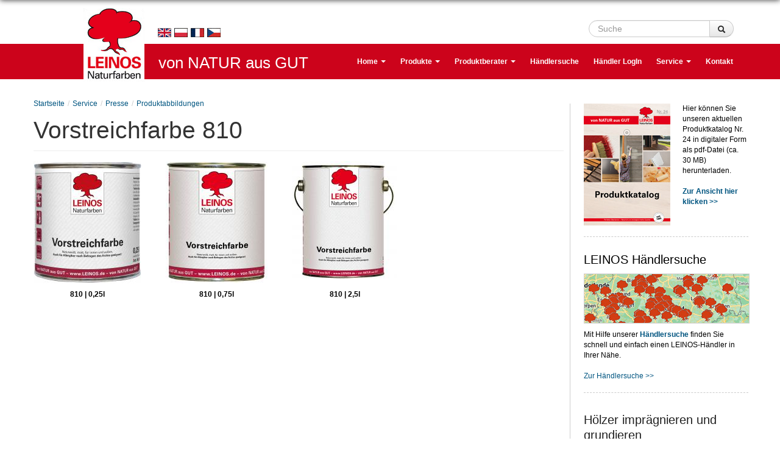

--- FILE ---
content_type: text/html; charset=utf-8
request_url: https://www.leinos.de/de/produktabbildungen/vorstreichfarbe-810
body_size: 11200
content:
<!DOCTYPE html>
<html lang="de">
<head>
  <meta charset="utf-8">
  <meta http-equiv="Content-Type" content="text/html; charset=utf-8" />
<link rel="shortcut icon" href="https://www.leinos.de/sites/all/themes/leinos/favicon.ico" type="image/vnd.microsoft.icon" />
<meta name="robots" content="follow, index" />
<link rel="canonical" href="https://www.leinos.de/de/produktabbildungen/vorstreichfarbe-810" />
<link rel="shortlink" href="https://www.leinos.de/node/293" />
<meta http-equiv="content-language" content="de" />
<meta name="revisit-after" content="1 week" />
<meta itemprop="name" content="Vorstreichfarbe 810" />
<meta name="dcterms.title" content="Vorstreichfarbe 810" />
<meta name="dcterms.creator" content="Umac" />
<meta name="dcterms.date" content="2016-04-12T14:52+02:00" />
<meta name="dcterms.type" content="Text" />
<meta name="dcterms.format" content="text/html" />
<meta name="dcterms.identifier" content="https://www.leinos.de/de/produktabbildungen/vorstreichfarbe-810" />
<meta name="dcterms.language" content="de" />
  <title>Vorstreichfarbe 810 | LEINOS Naturfarben - Öle und Farben - von NATUR aus GUT</title>
  <link type="text/css" rel="stylesheet" href="https://www.leinos.de/sites/default/files/css/css_lQaZfjVpwP_oGNqdtWCSpJT1EMqXdMiU84ekLLxQnc4.css" media="all" />
<link type="text/css" rel="stylesheet" href="https://www.leinos.de/sites/default/files/css/css_y5V-74fl2u3TPnO7Vzl0srF2_LEAmcANj4_-6qPJyxk.css" media="all" />
<link type="text/css" rel="stylesheet" href="https://www.leinos.de/sites/default/files/css/css_faCIc8KKk_akK-sXWnBaf7xEmWL4fVbSHaPWg34Mvi4.css" media="all" />
<link type="text/css" rel="stylesheet" href="https://www.leinos.de/sites/default/files/css/css_M1qkdfh7Jfi0_pzrRcA50B4LTVq1HLPAchTYuBYIUVY.css" media="all" />
<link type="text/css" rel="stylesheet" href="https://www.leinos.de/sites/default/files/css/css_sktyBxhyoJKWi0gFdLrYqGOsjWB3TbS34o_rWoyeMZk.css" media="all" />
<link type="text/css" rel="stylesheet" href="https://www.leinos.de/sites/default/files/css/css_2ZjZH5Ogvl0JvoZ0JYZzWLx62zIp8Lm0tHa1djNRNZc.css" media="all" />
  <script src="https://www.leinos.de/sites/default/files/js/js_s6iheirHE32lLIdoQ1MDxsTYrnMQ1or8iuq69muCi5g.js"></script>
<script src="https://www.leinos.de/sites/default/files/js/js_9zIIFQiCD8pZrA151Tot9ewRJQxqRzBMZQIabkgsEbk.js"></script>
<script src="https://www.leinos.de/sites/default/files/js/js_QCnWvuXbZ6ml7haNM0GqXW7cGcc6Va-1PqwhLjndW7I.js"></script>
<script src="https://www.leinos.de/sites/default/files/js/js_NigV2RsxIRM9VJXhvNoiUvRR7JvPvvxaRjiw-dhg-b0.js"></script>
<script>var _paq = _paq || [];(function(){var u=(("https:" == document.location.protocol) ? "https://leinos.de/matomo/" : "http://leinos.de/matomo/");_paq.push(["setSiteId", "1"]);_paq.push(["setTrackerUrl", u+"matomo.php"]);_paq.push(["setDoNotTrack", 1]);_paq.push(["disableCookies"]);_paq.push(["trackPageView"]);_paq.push(["setIgnoreClasses", ["no-tracking","colorbox"]]);_paq.push(["enableLinkTracking"]);var d=document,g=d.createElement("script"),s=d.getElementsByTagName("script")[0];g.type="text/javascript";g.defer=true;g.async=true;g.src=u+"matomo.js";s.parentNode.insertBefore(g,s);})();</script>
<script src="https://www.leinos.de/sites/default/files/js/js_Ns19WlTiokH9Pa0pq2Pqbj3CuQ2bDidTUGc-8Xh0xik.js"></script>
<script>jQuery.extend(Drupal.settings, {"basePath":"\/","pathPrefix":"","setHasJsCookie":0,"ajaxPageState":{"theme":"leinos","theme_token":"YxfqKS7e-ZyfzKXYcxC9GlbES_rlEgKL65XGN6N0KiM","js":{"sites\/all\/modules\/jquery_update\/replace\/jquery\/1.12\/jquery.min.js":1,"misc\/jquery-extend-3.4.0.js":1,"misc\/jquery-html-prefilter-3.5.0-backport.js":1,"misc\/jquery.once.js":1,"misc\/drupal.js":1,"sites\/all\/modules\/forcejs\/forcejs.js":1,"sites\/all\/modules\/jquery_update\/js\/jquery_browser.js":1,"sites\/all\/modules\/jquery_update\/replace\/ui\/ui\/minified\/jquery.ui.core.min.js":1,"sites\/all\/modules\/jquery_update\/replace\/ui\/ui\/minified\/jquery.ui.widget.min.js":1,"sites\/all\/modules\/jquery_update\/replace\/ui\/ui\/minified\/jquery.ui.position.min.js":1,"misc\/ui\/jquery.ui.position-1.13.0-backport.js":1,"sites\/all\/modules\/jquery_update\/replace\/ui\/ui\/minified\/jquery.ui.menu.min.js":1,"sites\/all\/modules\/jquery_update\/replace\/ui\/ui\/minified\/jquery.ui.autocomplete.min.js":1,"sites\/all\/modules\/admin_menu\/admin_devel\/admin_devel.js":1,"sites\/all\/modules\/de_stemmer\/stemmer_api\/includes\/stemmer_api_phrase.js":1,"public:\/\/languages\/de_SoxCeZZqjjiC96QV6ATF2AuPIRTSyabYv11g-6ca2Gk.js":1,"sites\/all\/libraries\/colorbox\/jquery.colorbox-min.js":1,"sites\/all\/libraries\/DOMPurify\/dist\/purify.min.js":1,"sites\/all\/modules\/colorbox\/js\/colorbox.js":1,"sites\/all\/modules\/colorbox\/styles\/stockholmsyndrome\/colorbox_style.js":1,"sites\/all\/modules\/iframe\/iframe.js":1,"sites\/all\/modules\/image_caption\/image_caption.min.js":1,"sites\/all\/modules\/custom_search\/js\/custom_search.js":1,"sites\/all\/modules\/search_autocomplete\/js\/jquery.autocomplete.js":1,"sites\/all\/modules\/matomo\/matomo.js":1,"0":1,"sites\/all\/themes\/leinos\/js\/bootstrap.min.js":1,"sites\/all\/themes\/leinos\/bootstrap\/js\/bootstrap-affix.js":1,"sites\/all\/themes\/leinos\/bootstrap\/js\/bootstrap-alert.js":1,"sites\/all\/themes\/leinos\/bootstrap\/js\/bootstrap-button.js":1,"sites\/all\/themes\/leinos\/bootstrap\/js\/bootstrap-carousel.js":1,"sites\/all\/themes\/leinos\/bootstrap\/js\/bootstrap-collapse.js":1,"sites\/all\/themes\/leinos\/bootstrap\/js\/bootstrap-dropdown.js":1,"sites\/all\/themes\/leinos\/bootstrap\/js\/bootstrap-modal.js":1,"sites\/all\/themes\/leinos\/bootstrap\/js\/bootstrap-tooltip.js":1,"sites\/all\/themes\/leinos\/bootstrap\/js\/bootstrap-popover.js":1,"sites\/all\/themes\/leinos\/bootstrap\/js\/bootstrap-scrollspy.js":1,"sites\/all\/themes\/leinos\/bootstrap\/js\/bootstrap-transition.js":1,"sites\/all\/themes\/leinos\/bootstrap\/js\/bootstrap-typeahead.js":1,"sites\/all\/themes\/leinos\/js\/leinos.js":1},"css":{"modules\/system\/system.base.css":1,"misc\/ui\/jquery.ui.core.css":1,"misc\/ui\/jquery.ui.theme.css":1,"misc\/ui\/jquery.ui.menu.css":1,"misc\/ui\/jquery.ui.autocomplete.css":1,"sites\/all\/modules\/simplenews\/simplenews.css":1,"modules\/field\/theme\/field.css":1,"sites\/all\/modules\/views\/css\/views.css":1,"sites\/all\/modules\/ckeditor\/css\/ckeditor.css":1,"sites\/all\/modules\/colorbox\/styles\/stockholmsyndrome\/colorbox_style.css":1,"sites\/all\/modules\/ctools\/css\/ctools.css":1,"sites\/all\/modules\/search_autocomplete\/css\/themes\/user-blue.css":1,"sites\/all\/modules\/search_autocomplete\/css\/themes\/basic-green.css":1,"sites\/all\/themes\/leinos\/css\/de-produktabbildungen.css":1,"sites\/all\/themes\/leinos\/less\/style.less":1,"sites\/all\/themes\/leinos\/color\/color.css":1,"sites\/all\/themes\/leinos\/css\/style.css":1,"sites\/default\/files\/fontyourface\/fontsquirrel\/Bitstream-Vera-Sans-fontfacekit\/stylesheet.css":1,"sites\/default\/files\/fontyourface\/fontsquirrel\/Droid-Sans-fontfacekit\/stylesheet.css":1}},"colorbox":{"opacity":"0.85","current":"{current} of {total}","previous":"\u00ab Prev","next":"Next \u00bb","close":"Schlie\u00dfen","maxWidth":"98%","maxHeight":"98%","fixed":true,"mobiledetect":true,"mobiledevicewidth":"480px","file_public_path":"\/sites\/default\/files","specificPagesDefaultValue":"admin*\nimagebrowser*\nimg_assist*\nimce*\nnode\/add\/*\nnode\/*\/edit\nprint\/*\nprintpdf\/*\nsystem\/ajax\nsystem\/ajax\/*"},"custom_search":{"form_target":"_self","solr":0},"search_autocomplete":{"form1":{"selector":"#search-form[action=\u0022\/search\/node\u0022] #edit-keys","minChars":"3","max_sug":"10","type":"internal","datas":"https:\/\/www.leinos.de\/search_autocomplete\/autocomplete\/1\/","fid":"1","theme":"basic-green","auto_submit":"1","auto_redirect":"1"},"form2":{"selector":"#search-form[action=\u0022\/search\/user\u0022] #edit-keys","minChars":"3","max_sug":"10","type":"internal","datas":"https:\/\/www.leinos.de\/search_autocomplete\/autocomplete\/2\/","fid":"2","theme":"user-blue","auto_submit":"1","auto_redirect":"1"},"form3":{"selector":"#edit-search-block-form--2","minChars":"3","max_sug":"10","type":"internal","datas":"https:\/\/www.leinos.de\/search_autocomplete\/autocomplete\/3\/","fid":"3","theme":"basic-green","auto_submit":"1","auto_redirect":"1"},"form4":{"selector":"input#edit-captcha-form-id-overview-captcha-new-captcha-point-form-id.form-text","minChars":"3","max_sug":"10","type":"internal","datas":"https:\/\/www.leinos.de\/","fid":"4","theme":"basic-green","auto_submit":"1","auto_redirect":"1"}},"matomo":{"trackMailto":1,"trackColorbox":1}});</script>
  <!--[if lt IE 9]><script src="//html5shiv.googlecode.com/svn/trunk/html5.js"></script><![endif]-->
  <!--[if lt IE 10]><link rel="stylesheet" href="/sites/all/themes/leinos/css/ie.css" /><![endif]-->
      <meta name="viewport" content="width=device-width, initial-scale=1, maximum-scale=1.0, minimum-scale=1, user-scalable=no" />
	  <!-- iOS Icons -->
        <link rel="apple-touch-icon-precomposed" sizes="152x152" href="/apple-touch-icon-152x152-precomposed.png">
	      <link rel="apple-touch-icon-precomposed" sizes="144x144" href="/apple-touch-icon-144x144-precomposed.png">
	      <link rel="apple-touch-icon-precomposed" sizes="120x120" href="/apple-touch-icon-120x120-precomposed.png">
	      <link rel="apple-touch-icon-precomposed" sizes="76x76" href="/apple-touch-icon-76x76-precomposed.png">
		</head>
<body class="html not-front not-logged-in one-sidebar sidebar-second page-node page-node- page-node-293 node-type-produktabbildung domain-www-leinos-de" >
<div id="bodyAfter"></div>
<section id="block-search-form" class="block block-search clearfix">
	<form name="searchform" class="form-search content-search" accept-charset="UTF-8" action="javascript:searchIt()">
		<div class="container-inline">
			<h2 class="element-invisible">Suchformular</h2>
			<div class="input-append">
				<input name="editsearch" class="search-query span2 form-text" type="text" maxlength="128" size="15" value="" placeholder="Suche" title="Geben Sie die Begriffe ein, nach denen Sie suchen.">
					<button class="btn searchBtn" type="submit">
						<i class="icon-search"></i><span class="element-invisible">Suche</span>
					</button>
			</div>
		</div>
	</form>
</section>
<div id="langSwitch">
	<div id="flagGB" class="langFlag">
		<a href="https://en.leinos.net" target="_blank"><img src="/sites/default/files/leinos-flag-gb.jpg" width="22" height="15"></a>
	</div>
	<div id="flagPL" class="langFlag">
		<a href="https://leinos.pl" target="_blank"><img src="/sites/default/files/leinos-flag-pl.jpg" width="22" height="15"></a>
	</div>
	<div id="flagFR" class="langFlag">
		<a href="https://leinos.fr" target="_blank"><img src="/sites/default/files/leinos-flag-fr.jpg" width="22" height="15"></a>
	</div>
	<div id="flagCZ" class="langFlag">
		<a href="https://cz.leinos.net" target="_blank"><img src="/sites/default/files/leinos-flag-cz.jpg" width="22" height="15"></a>
	</div>
</div>
    <header id="navbar" role="banner" class="navbar navbar-static-top"><div class="navbar-inner"><div class="container"> <a class="btn btn-navbar" data-toggle="collapse" data-target=".nav-collapse"> <span class="icon-bar"></span> <span class="icon-bar"></span> <span class="icon-bar"></span> </a> <a class="logo pull-left" href="/" title="Startseite"> <img src="https://www.leinos.de/sites/default/files/logo_0.png" alt="Startseite" /> </a><div class="nav-collapse collapse"> <nav role="navigation"><ul class="menu nav"><li class="first expanded dropdown"><a href="/" class="dropdown-toggle" data-toggle="dropdown" data-target="#">Home <span class="caret"></span></a><ul class="dropdown-menu"><li class="first expanded dropdown-submenu"><a href="/de/news" title="Aktuelles aus dem Hause LEINOS" class="dropdown-toggle" data-toggle="dropdown" data-target="#">News</a><ul class="dropdown-menu"><li class="first leaf"><a href="/de/news/neu-im-sortiment-decklack">Neu im Sortiment: Decklack</a></li><li class="leaf"><a href="/de/news/anthrazitgrau">Anthrazitgrau</a></li><li class="leaf"><a href="/de/news/unsere-topseller-im-wandfarbenbereich">Unsere Topseller im Wandfarbenbereich!</a></li><li class="leaf"><a href="/de/news/wenn-der-wurm-drin-ist" title="Wenn der Wurm drin ist ...">Holzwurmfrei</a></li><li class="leaf"><a href="/de/news/intelligentes-wohnen-faengt-an-der-wand-an" title="... fängt an der Wand an">Intelligentes Wohnen</a></li><li class="leaf"><a href="/de/news/gartenmoebel-aus-holz-auf-natuerliche-weise-auf-vordermann-bringen" title="...aus Holz auf natürliche Weise auf Vordermann bringen">Gartenmöbel</a></li><li class="leaf"><a href="/de/news/geoelte-holzfussboeden-schuetzen-ja-natuerlich" title="Zur Pflege von Holzfußböden">Geölte Holzfußböden schützen</a></li><li class="leaf"><a href="/de/news/holzmoebel-mit-naturprodukten-pflegen-und-aufbereiten" title="...und pflegen">Möbel aufbereiten</a></li><li class="last leaf"><a href="/de/news/auf-die-natuerliche-tour-bester-wetterschutz-auf-oel-oder-wasserbasis" title="Schützen Sie Holz im Außenbereich auf die natürliche Tour">Wetterschutzfarbe</a></li></ul></li><li class="last leaf"><a href="/de/wir-ueber-uns" title="LEINOS - Wir über uns">Wir über uns: Unsere Philosopie</a></li></ul></li><li class="expanded dropdown"><a href="/de/produkte/unsere-produkte" title="Unsere Produkte" class="dropdown-toggle" data-toggle="dropdown" data-target="#">Produkte <span class="caret"></span></a><ul class="dropdown-menu"><li class="first expanded dropdown-submenu"><a href="/de/produkte/leinos-floorboy-verleihstation" class="dropdown-toggle" data-toggle="dropdown" data-target="#">LEINOS Floorboy</a><ul class="dropdown-menu"><li class="first leaf"><a href="/de/produkte/leinos-floorboy-verleihstation/leinos-floorboy-verleihservice">Verleihservice</a></li><li class="leaf"><a href="/de/haendler/haendlersuche-floorboy-verleihstation">Händlersuche</a></li><li class="last leaf"><a href="/de/produkte/leinos-floorboy-verleihstation/leinos-floorboy-verleihanfrage">Verleihanfrage</a></li></ul></li><li class="expanded dropdown-submenu"><a href="/de/produkte/hoelzer-impraegnieren-und-grundieren" title="Imprägnierungen und Grundierungen für Holz" class="dropdown-toggle" data-toggle="dropdown" data-target="#">Grundierungen</a><ul class="dropdown-menu"><li class="first leaf"><a href="/de/produkte/impraegnierungen-und-grundierungen/zaunlasur-110" title="Bräunliche Lasur für außen">Zaunlasur 110</a></li><li class="leaf"><a href="/de/produkte/impraegnierungen-und-grundierungen/holzwurmfrei-130" title="Auch zur Verfestigung von Holz">Holzwurmfrei 130</a></li><li class="leaf"><a href="/de/produkte/impraegnierungen-und-grundierungen/holzgrund-150" title="Holzgrundierung für außen">Holzgrund 150</a></li><li class="leaf"><a href="/de/produkte/impraegnierungen-und-grundierungen/grundieroel-220" title="Zum Grundieren von Holz innen oder außen">Grundieröl 220</a></li><li class="last leaf"><a href="/de/produkte/impraegnierungen-und-grundierungen/leinoel-firnis-230" title="Offenporige Grundierung für stark saugende Hölzer">Leinöl-Firnis 230</a></li></ul></li><li class="expanded dropdown-submenu"><a href="/de/produkte/vintage" class="dropdown-toggle" data-toggle="dropdown" data-target="#">Vintage</a><ul class="dropdown-menu"><li class="first leaf"><a href="/de/produkte/vintage/vintage-wood-ground-331">Vintage Wood Ground 331</a></li><li class="leaf"><a href="/de/produkte/vintage/vintage-wall-ground-631">Vintage Wall Ground 631</a></li><li class="leaf"><a href="/de/produkte/vintage/vintage-finish-635">Vintage Finish 635</a></li><li class="collapsed"><a href="/de/produkte/vintage/vintage-wood-set-336">Vintage Wood Set 336</a></li><li class="collapsed"><a href="/de/produkte/vintage/vintage-wall-set-636">Vintage Wall Set 636</a></li><li class="last leaf"><a href="/de/produkte/vintage/moebelkreidefarbe-637" title="Deckende Kreidefarbe, innen">Möbelkreidefarbe 637</a></li></ul></li><li class="expanded dropdown-submenu"><a href="/de/produkte/farbige-holzlasuren-fuer-innen-oder-aussen" title="Holzlasuren für innen und außen" class="dropdown-toggle" data-toggle="dropdown" data-target="#">Holzlasuren</a><ul class="dropdown-menu"><li class="first leaf"><a href="/de/produkte/lasuren/holzlasur-fuer-aussen-260" title="Holzlasur für außen">Holzlasur für außen 260</a></li><li class="leaf"><a href="/de/produkte/lasuren/holzlasur-fuer-innen-261" title="Holzlasur für innen">Holzlasur für innen 261</a></li><li class="leaf"><a href="/de/produkte/lasuren/holzlasur-mix-fuer-aussen-262" title="Holzlasur-Mix für außen">Holzlasur-Mix für außen 262</a></li><li class="leaf"><a href="/de/produkte/lasuren/holzlasur-mix-fuer-innen-263" title="Holzlasur-Mix für innen">Holzlasur-Mix für innen 263</a></li><li class="leaf"><a href="/de/produkte/lasuren/wachslasur-600" title="Wachslasur auf Wasserbasis für innen">Wachslasur 600</a></li><li class="leaf"><a href="/de/produkte/lasuren/fassadenlasur-264">Fassadenlasur 264</a></li><li class="last leaf"><a href="/de/produkte/lasuren/holzlasur-waessrig-266">Holzlasur wässrig 266</a></li></ul></li><li class="expanded dropdown-submenu"><a href="/de/produkte/wachse-und-oele-fuer-innen-und-aussen" title="Öle und Wachse für innen und außen" class="dropdown-toggle" data-toggle="dropdown" data-target="#">Öle und Wachse</a><ul class="dropdown-menu"><li class="first expanded dropdown-submenu"><a href="/de/produkte/oele-und-wachse-fuer-den-innenbereich" title="Öle für den Innenbreich" class="dropdown-toggle" data-toggle="dropdown" data-target="#">Für innen</a><ul class="dropdown-menu"><li class="first leaf"><a href="/de/produkte/oele-und-wachse/innen/hartoel-240" title="Als Grundierung oder Finish für innen">Hartöl 240</a></li><li class="leaf"><a href="/de/produkte/oele-und-wachse/innen/hartoel-hell-241" title="Vergilbungsarme Grundierung oder Endbeschichtung innen">Hartöl Hell 241</a></li><li class="leaf"><a href="/de/produkte/oele-und-wachse/innen/hartoel-spezial-245" title="Wachshaltige Endbeschichtung für innen">Hartöl Spezial 245</a></li><li class="leaf"><a href="/de/produkte/oele-und-wachse/innen/hartoel-moebelindustrie-246" title="für innen, Tauchöl">Hartöl Möbelindustrie 246</a></li><li class="leaf"><a href="/de/produkte/oele-und-wachse/stein-und-betonoel-254">Stein- und Betonöl 254</a></li><li class="leaf"><a href="/de/produkte/oele-und-wachse/innen/hartoel-universal-259" title="Universelle Grundierung und Endbeschichtung">Hartöl Universal 259</a></li><li class="leaf"><a href="/de/produkte/oele-und-wachse/innen/arbeitsplattenoel-280" title="Arbeitsplattenöl für innen">Arbeitsplattenöl 280</a></li><li class="leaf"><a href="/de/produkte/oele-und-wachse/innen/arbeitsplattenoel-lebensmittelecht-280">Arbeitsplattenöl 280 (lebensmittelecht)</a></li><li class="leaf"><a href="/de/produkte/oele-und-wachse/innen/hartwachsoel-290" title="Hartwachsöl für innen">Hartwachsöl 290</a></li><li class="last leaf"><a href="/de/produkte/oele-und-wachse/innen/fluessigwachs-mit-integrierter-grundierung-342" title="Flüssigwachs mit integrierter Grundierung für innen">Flüssigwachs mit integrierter Grundierung 342</a></li></ul></li><li class="expanded dropdown-submenu"><a href="/de/produkte/oele-und-wachse-loesemittelfrei-fuer-den-innenbereich" title="Lösemittelfreie Öle für innen" class="dropdown-toggle" data-toggle="dropdown" data-target="#">Lösemittelfrei für innen</a><ul class="dropdown-menu"><li class="first leaf"><a href="/de/produkte/oele-und-wachse/loesemittelfrei-fuer-innen/hartoel-lf-248" title="für innen, lösemittelfrei">Hartöl LF 248</a></li><li class="leaf"><a href="/de/produkte/oele-und-wachse/loesemittelfrei-fuer-innen/rapidoel-lf-249" title="für innen, lösemittelfrei">Rapidöl LF 249</a></li><li class="leaf"><a href="/de/produkte/oele-und-wachse/loesemittelfrei-fuer-innen/parkettoel-lf-253" title="für innen, lösemittelfrei">Parkettöl LF 253</a></li><li class="leaf"><a href="/de/produkte/oele-und-wachse/loesemittelfrei-fuer-innen/arbeitsplattenoel-lf-283" title="Arbeitsplattenöl LF für innen">Arbeitsplattenöl LF 283</a></li><li class="leaf"><a href="/de/produkte/oele-und-wachse/loesemittelfrei-fuer-innen/arbeitsplattenoel-lf-lebensmittelecht-283">Arbeitsplattenöl LF 283 (lebensmittelecht)</a></li><li class="leaf"><a href="/de/produkte/oele-und-wachse/loesemittelfrei-fuer-innen/hartwachsoel-lf-291" title="Hartwachsöl LF für innen">Hartwachsöl LF 291</a></li><li class="last leaf"><a href="/de/produkte/oele-und-wachse/loesemittelfrei-fuer-innen/rapidwachs-lf-292">Rapidwachs LF 292</a></li></ul></li><li class="last expanded dropdown-submenu"><a href="/de/produkte/oele-und-wachse-fuer-den-aussenbereich" title="Ölprodukte für außen" class="dropdown-toggle" data-toggle="dropdown" data-target="#">Für außen</a><ul class="dropdown-menu"><li class="first leaf"><a href="/de/produkte/oele-und-wachse/oele-fuer-aussen/teakoel-223" title="Universelles Öl für Holz im Außenbereich">Teaköl 223</a></li><li class="last leaf"><a href="/de/produkte/oele-und-wachse/oele-fuer-aussen/terrassenholzoel-236" title="Öl für die Außenbehandlung in 3 Farbtönen.">Terrassenholzöl 236</a></li></ul></li></ul></li><li class="expanded dropdown-submenu"><a href="/de/produkte/pflegeprodukte-fuer-innen-und-aussen" title="Pflegeprodukte für innen und außen" class="dropdown-toggle" data-toggle="dropdown" data-target="#">Pflegeprodukte</a><ul class="dropdown-menu"><li class="first leaf"><a href="/de/produkte/pflege/pflegeoel-farblos-285" title="Pflegeöl für innen">Pflegeöl Farblos 285</a></li><li class="leaf"><a href="/de/produkte/pflege/pflegeoel-weiss-285">Pflegeöl Weiß 285</a></li><li class="leaf"><a href="/de/produkte/pflege/fussboden-und-moebelwachs-lf-310" title="Fußboden- und Möbelwachs LF für innen">Fußboden- und Möbelwachs LF 310</a></li><li class="leaf"><a href="/de/produkte/pflege/holzpflegebalsam-311">Holzpflegebalsam 311</a></li><li class="leaf"><a href="/de/produkte/pflege/pflegewachs-340" title="Pflegewachs für innen">Pflegewachs 340</a></li><li class="leaf"><a href="/de/produkte/pflege/moebelpolitur-910" title="Möbelpolitur für innen">Möbelpolitur 910</a></li><li class="leaf"><a href="/de/produkte/pflege/kraeuter-moebelpolitur-lf-911" title="Kräuter-Möbelpolitur LF für innen">Kräuter-Möbelpolitur LF 911</a></li><li class="leaf"><a href="/de/produkte/pflege/schrankfrisch-912" title="Schrankfrisch für innen">Schrankfrisch 912</a></li><li class="leaf"><a href="/de/produkte/pflege/pflege-set-915" title="Pflege-Set">Pflege-Set 915</a></li><li class="leaf"><a href="/de/produkte/pflege/pflegebox-916">Pflegebox 916</a></li><li class="leaf"><a href="/de/produkte/pflege/bodenmilch-920" title="Bodenmilch für innen">Bodenmilch 920</a></li><li class="leaf"><a href="/de/produkte/pflege/holzbodenseife-924" title="Holzbodenseife für innen">Holzbodenseife 924</a></li><li class="leaf"><a href="/de/produkte/pflege/pflege-emulsion-925" title="Pflege-Emlusion für innen">Pflege-Emulsion 925</a></li><li class="leaf"><a href="/de/produkte/pflege/pflanzenseife-930" title="Pflanzenseife für innen">Pflanzenseife 930</a></li><li class="leaf"><a href="/de/produkte/pflege/intensivreiniger-935" title="Intensivreiniger für außen">Intensivreiniger 935</a></li><li class="last leaf"><a href="/de/produkte/pflege/entgrauer-940" title="Entgrauer für außen">Entgrauer 940</a></li></ul></li><li class="expanded dropdown-submenu"><a href="/de/produkte/waende-im-innenbereich-kreativ-gestalten" title="Wandgestaltung im Innenbereich" class="dropdown-toggle" data-toggle="dropdown" data-target="#">Wandgestaltung</a><ul class="dropdown-menu"><li class="first expanded dropdown-submenu"><a href="/de/produkte/wandgestaltung/vorbereitung" title="Produkte zur Untergrundvorbereitung" class="dropdown-toggle" data-toggle="dropdown" data-target="#">Vorbereitung</a><ul class="dropdown-menu"><li class="first leaf"><a href="/de/produkte/wandgestaltung/vorbereitung/glaett-und-strukturspachtel-684" title="Glätt- und Strukturspachtel für innen">Glätt- und Strukturspachtel 684</a></li><li class="leaf"><a href="/de/produkte/wandgestaltung/vorbereitung/tiefengrund-620" title="Tiefengrund auf Wasserbasis für innen">Tiefengrund 620</a></li><li class="leaf"><a href="/de/produkte/wandgestaltung/vorbereitung/silikatgrund-621" title="Silikatgrund für innen">Silikatgrund 621</a></li><li class="leaf"><a href="/de/produkte/wandgestaltung/vorbereitung/mineralputzgrundierung-622" title="Mineralputzgrundierung 622 für innen, rau">Mineralputzgrundierung 622</a></li><li class="leaf"><a href="/de/produkte/wandgestaltung/kalk-universalspachtel-683">Kalk Universalspachtel 683</a></li><li class="leaf"><a href="/de/produkte/wandgestaltung-fassadengestaltung/profi-fixativ-611">Profi-Fixativ 611</a></li><li class="leaf"><a href="/de/produkte/wandgestaltung-fassadengestaltung/vorbereitung/profigrund-quarzfueller-610">ProfiGrund-Quarzfüller 610</a></li><li class="last leaf"><a href="/de/produkte/wandgestaltung/wandfarben/silikat-hybridfarbe-694" title="">Silikat-Hybridfarbe 694</a></li></ul></li><li class="expanded dropdown-submenu"><a href="/de/produkte/wandgestaltung/wandfarben" class="dropdown-toggle" data-toggle="dropdown" data-target="#">Wandfarben</a><ul class="dropdown-menu"><li class="first leaf"><a href="/de/produkte/wandgestaltung/wandfarben/casein-wandfarbe-640" title="Casein-Wandfarbe für innen, matt">Casein-Wandfarbe 640</a></li><li class="leaf"><a href="/de/produkte/wandgestaltung/wandfarben/raumweiss-650" title="Raumweiß für innen, matt">Raumweiß 650</a></li><li class="leaf"><a href="/de/produkte/wandgestaltung/wandfarben/lehmfarbe-655" title="Lehmfarbe für innen, naturweiß">Lehmfarbe 655</a></li><li class="leaf"><a href="/de/produkte/wandgestaltung/wandfarben/lehmmix-656" title="Lehmmix für innen">Lehmmix 656</a></li><li class="leaf"><a href="/de/produkte/wandgestaltung/wandfarben/naturharz-dispersionsfarbe-660" title="Naturharz-Dispersionsfarbe für innen, weiß, matt">Naturharz-Dispersionsfarbe 660</a></li><li class="leaf"><a href="/de/produkte/wandgestaltung/wandfarben/kalkfarbe-665" title="Kalkfarbe für innen">Kalkfarbe 665</a></li><li class="leaf"><a href="/de/produkte/wandgestaltung/wandfarben/naturmix-670" title="Naturmix für innen">Naturmix 670</a></li><li class="leaf"><a href="/de/produkte/wandgestaltung/wandfarben/silikat-lehmfarbe-689">Silikat-Lehmfarbe 689</a></li><li class="leaf"><a href="/de/produkte/wandgestaltung/wandfarben/silikatfarbe-690" title="Silikatfarbe für innen">Silikatfarbe 690</a></li><li class="leaf"><a href="/de/produkte/wandgestaltung/wandfarben/silikat-hybridfarbe-694">Silikat-Hybridfarbe 694</a></li><li class="last leaf"><a href="/de/produkte/wandgestaltung/wandfarben/schimmelschutzfarbe-695" title="Schimmelschutzfarbe für innen">Schimmelschutzfarbe 695</a></li></ul></li><li class="expanded dropdown-submenu"><a href="/de/produkte/wandgestaltung/streichputze" class="dropdown-toggle" data-toggle="dropdown" data-target="#">Streichputze</a><ul class="dropdown-menu"><li class="first leaf"><a href="/de/produkte/wandgestaltung/streichputze/lehmstreichputz-mediterran-657" title="Lehmstreichputz Mediterran für innen, matt, grobkörnig">Lehmstreichputz Mediterran 657</a></li><li class="leaf"><a href="/de/produkte/wandgestaltung/streichputze/lehmstreichputz-fein-658" title="Lehmstreichputz Fein für innen, matt, feinkörnig">Lehmstreichputz Fein 658</a></li><li class="leaf"><a href="/de/produkte/wandgestaltung/streichputze/kalkstreichputz-667" title="Kalkstreichputz für innen">Kalkstreichputz 667</a></li><li class="leaf"><a href="/de/produkte/wandgestaltung/streichputze/streich-und-rollputz-mediterran-680" title="Streich- und Rollputz Mediterran für innen">Streich- und Rollputz Mediterran 680</a></li><li class="leaf"><a href="/de/produkte/wandgestaltung/streichputze/streich-und-rollputz-fein-685" title="Streich- und Rollputz Fein für innen">Streich- und Rollputz Fein 685</a></li><li class="last leaf"><a href="/de/produkte/wandgestaltung/streichputze/silikatstreichputz-692" title="Silikatstreichputz für innen">Silikatstreichputz 692</a></li></ul></li><li class="last expanded dropdown-submenu"><a href="/de/produkte/wandgestaltung/dekor" class="dropdown-toggle" data-toggle="dropdown" data-target="#">Dekor</a><ul class="dropdown-menu"><li class="first leaf"><a href="/de/produkte/wandgestaltung/dekor/wand-wachsfinish-350" title="Wand-Wachsfinish für innen">Wand-Wachsfinish 350</a></li><li class="leaf"><a href="/de/produkte/wandgestaltung/dekor/wand-wischlasur-601">Wand-Wischlasur 601</a></li><li class="leaf"><a href="/de/produkte/wandgestaltung/dekor/lasur-spachtel-630" title="Lasur-Spachtel für innen">Lasur-Spachtel 630</a></li><li class="leaf"><a href="/de/produkte/wandgestaltung/dekor/effekt-spachtel-632">Effekt-Spachtel 632</a></li><li class="last leaf"><a href="/de/produkte/wandgestaltung/dekor/lasur-binder-646" title="Lasur-Binder für innen">Lasur-Binder 646</a></li></ul></li></ul></li><li class="expanded dropdown-submenu"><a href="/de/produkte/fassadengestaltung-im-aussenbereich" title="Unsere Produkte zur Fassadengestaltung" class="dropdown-toggle" data-toggle="dropdown" data-target="#">Fassadengestaltung</a><ul class="dropdown-menu"><li class="first expanded dropdown-submenu"><a href="/de/produkte/fassadengestaltung/vorbereitung" title="Produkte zur Vorbereitung von Außenflächen" class="dropdown-toggle" data-toggle="dropdown" data-target="#">Vorbereitung</a><ul class="dropdown-menu"><li class="first leaf"><a href="/de/produkte/wandgestaltung-fassadengestaltung/vorbereitung/profigrund-quarzfueller-610">ProfiGrund-Quarzfüller 610</a></li><li class="last leaf"><a href="/de/produkte/wandgestaltung-fassadengestaltung/profi-fixativ-611">Profi-Fixativ 611</a></li></ul></li><li class="last expanded dropdown-submenu"><a href="/de/produkte/fassadengestaltung/fassadenfarben" title="Unsere Wandfarben für den Außenbereich" class="dropdown-toggle" data-toggle="dropdown" data-target="#">Fassadenfarben</a><ul class="dropdown-menu"><li class="first leaf"><a href="/de/produkte/fassadengestaltung/fassadenfarben/profisol-fassadenfarbe-fein-612">ProfiSol-Fassadenfarbe Fein 612</a></li><li class="leaf"><a href="/de/produkte/fassadengestaltung/fassadenfarben/profisol-fassadenfarbe-grob-613">ProfiSol-Fassadenfarbe Grob 613</a></li><li class="leaf"><a href="/de/produkte/fassadengestaltung/fassadenfarben/universil-fassadenfarbe-fein-614">UniverSil-Fassadenfarbe Fein 614</a></li><li class="last leaf"><a href="/de/produkte/fassadengestaltung/fassadenfarben/universil-fassadenfarbe-grob-615">UniverSil-Fassadenfarbe Grob 615</a></li></ul></li></ul></li><li class="expanded dropdown-submenu"><a href="/de/produkte/farbpigmente-1000-1-moeglichkeit" title="Farbpigmente: 1000 + 1 Möglichkeit" class="dropdown-toggle" data-toggle="dropdown" data-target="#">Farbpigmente</a><ul class="dropdown-menu"><li class="first last leaf"><a href="/de/produkte/farbpigmente/pigment-konzentrat-668" title="Pigment-Konzentrat">Pigment-Konzentrat 668</a></li></ul></li><li class="expanded dropdown-submenu"><a href="/de/produkte/sperrgrund-decklacke-und-wetterschutzfarben" title="Vorstreichfarbe, Lacke und Sperrgrund" class="dropdown-toggle" data-toggle="dropdown" data-target="#">Lacke und Sperrgrund</a><ul class="dropdown-menu"><li class="first leaf"><a href="/de/produkte/lacke/vorstreichfarbe-810" title="Vorstreichfarbe für innen und außen, matt">Vorstreichfarbe 810</a></li><li class="leaf"><a href="/de/produkte/lacke/sperrgrund-815" title="Sperrgrund für innen">Sperrgrund 815</a></li><li class="leaf"><a href="/de/produkte/lacke/weisslack-820" title="Weißlack für innen, naturweiß, seidenglänzend">Weißlack 820</a></li><li class="leaf"><a href="/de/produkte/lacke/decklack-840" title="Decklack für innen und außen, glänzend">Decklack 840</a></li><li class="leaf"><a href="/de/produkte/lacke/decklack-mix-845" title="Decklack-Mix für innen und außen, glänzend">Decklack-Mix 845</a></li><li class="leaf"><a href="/de/produkte/lacke/wetterschutzfarbe-auf-oelbasis-850" title="Wetterschutzfarbe auf Ölbasis für außen, halbglänzend">Wetterschutzfarbe auf Ölbasis 850</a></li><li class="leaf"><a href="/de/produkte/lacke/wetterschutzfarbe-auf-wasserbasis-855" title="Wetterschutzfarbe auf Wasserbasis für außen, matt">Wetterschutzfarbe auf Wasserbasis 855</a></li><li class="last leaf"><a href="/de/produkte/lacke/estrichfarbe-860">Estrichfarbe 860</a></li></ul></li><li class="expanded dropdown-submenu"><a href="/de/produkte/spezialprodukte-fuer-innen-und-verduennung" title="Spezialprodukte: Schadstoffmaskierung, Schimmelbekämpfung, Laugen und Verdünnung" class="dropdown-toggle" data-toggle="dropdown" data-target="#">Spezialprodukte</a><ul class="dropdown-menu"><li class="first leaf"><a href="/de/produkte/spezialprodukte/verduennung-200" title="Zum Verdünnen und Reinigen">Verdünnung 200</a></li><li class="leaf"><a href="/de/produkte/spezialprodukte/holzspachtel-337">Holzspachtel 337</a></li><li class="leaf"><a href="/de/produkte/spezialprodukte/laubholzlauge-926" title="Laubholzlauge für innen">Laubholzlauge 926</a></li><li class="leaf"><a href="/de/produkte/spezialprodukte/nadelholzlauge-927" title="Nadelholzlauge für innen">Nadelholzlauge 927</a></li><li class="leaf"><a href="/de/produkte/spezialprodukte/universal-fleckenentferner-945">Universal Fleckenentferner 945</a></li><li class="leaf"><a href="/de/produkte/spezialprodukte/gerbsaeureflecken-entferner-946">Gerbsäureflecken Entferner 946</a></li><li class="leaf"><a href="/de/produkte/spezialprodukte/oel-und-wachsentferner-948">Öl- und Wachsentferner 948</a></li><li class="leaf"><a href="/de/produkte/spezialprodukte/anlauger-950" title="Anlauger">Anlauger 950</a></li><li class="leaf"><a href="/de/produkte/spezialprodukte/schellackmaskierung-955" title="Schellackmaskierung für professionelle Verarbeiter, für innen">Schellackmaskierung 955</a></li><li class="leaf"><a href="/de/produkte/spezialprodukte/verduenner-fuer-schellackmaskierung-956" title="Verdünner für Schellackmaskierung">Verdünner für Schellackmaskierung 956</a></li><li class="last leaf"><a href="/de/produkte/spezialprodukte/schimmel-exx-960" title="Schimmel-Exx für innen mit Sprühkopf">Schimmel-Exx 960</a></li></ul></li><li class="last expanded dropdown-submenu"><a href="/de/produkte/kleber/kleber-fuer-kork-linoleum-und-teppichboeden/naturlatex-kleber-720" title="Kleber für Bodenbeläge" class="dropdown-toggle" data-toggle="dropdown" data-target="#">Kleber</a><ul class="dropdown-menu"><li class="first last leaf"><a href="/de/produkte/kleber/kleber-fuer-kork-linoleum-und-teppichboeden/naturlatex-kleber-720" title="Naturlatex-Kleber für innen">Naturlatex-Kleber 720</a></li></ul></li></ul></li><li class="expanded dropdown"><a href="/de/produktberater" title="Hilfe für die Produktauswahl" class="dropdown-toggle" data-toggle="dropdown" data-target="#">Produktberater <span class="caret"></span></a><ul class="dropdown-menu"><li class="first leaf"><a href="/de/produktberater" title="Unser Produktberater">Finden Sie das richtige Produkt</a></li><li class="expanded dropdown-submenu"><a href="/de/anwendungsbeispiele" title="Erleben Sie LEINOS Produkte in der Anwendung" class="dropdown-toggle" data-toggle="dropdown" data-target="#">Anwendungsbeispiele</a><ul class="dropdown-menu"><li class="first leaf"><a href="/de/anwendungsbeispiele/schimmel-den-garaus-machen-auf-ganz-natuerliche-art" title="Schimmel den Garaus machen – ganz natürlich">Schimmelprävention</a></li><li class="leaf"><a href="/de/anwendungsbeispiele/frischer-glanz-und-effektiver-schutz-fuer-gartenmoebel" title="Frischer Glanz und effektiver Schutz für Gartenmöbel">Gartenmöbel renovieren</a></li><li class="leaf"><a href="/de/anwendungsbeispiele/oelwaesche-statt-abschleifen-die-staubfreie-alternative" title="Renovierung von Holzfußböden ohne Staub">Ölwäsche statt Abschleifen</a></li><li class="expanded dropdown-submenu"><a href="/de/anwendungsbeispiele/vintage-look-selbst-gestalten" class="dropdown-toggle" data-toggle="dropdown" data-target="#">Vintage-Look selbst gestalten</a><ul class="dropdown-menu"><li class="first leaf"><a href="/vintage-wall">Vintage Wall</a></li><li class="last leaf"><a href="/vintage-wood">Vintage Wood</a></li></ul></li><li class="last expanded dropdown-submenu"><a href="/de/anwendungsbeispiele/kreative-wandgestaltung-techniken" title="Wände kreativ gestalten" class="dropdown-toggle" data-toggle="dropdown" data-target="#">Wandgestaltungstechniken</a><ul class="dropdown-menu"><li class="first last leaf"><a href="/spachteltechnik">Spachteltechnik</a></li></ul></li></ul></li><li class="last leaf"><a href="http://www.leinos.de/pdf/Airless_Spritzfaehigkeit.pdf" target="_blank">Spritzfähigkeit</a></li></ul></li><li class="leaf"><a href="/de/haendler/haendlersuche" title="Finden Sie einen Händler in Ihrer Nähe">Händlersuche</a></li><li class="leaf"><a href="/de/service/haendler-login" title="Händler LogIn">Händler LogIn</a></li><li class="expanded dropdown"><a href="/de/service" title="Händlersuche" class="dropdown-toggle" data-toggle="dropdown" data-target="#">Service <span class="caret"></span></a><ul class="dropdown-menu"><li class="first leaf"><a href="/de/service/verbrauchsrechner" title="Verbrauchsrechner">Verbrauchsrechner</a></li><li class="expanded dropdown-submenu"><a href="/de/service/downloads" class="dropdown-toggle" data-toggle="dropdown" data-target="#">Downloads</a><ul class="dropdown-menu"><li class="first leaf"><a href="/de/service/downloads/sicherheitsdatenblaetter">Sicherheitsdatenblätter</a></li><li class="last leaf"><a href="/de/service/downloads/detergenzien-datenblaetter">Detergenzien</a></li></ul></li><li class="last expanded dropdown-submenu"><a href="/de/service/pressematerial" title="Pressematerial" class="dropdown-toggle" data-toggle="dropdown" data-target="#">Presse</a><ul class="dropdown-menu"><li class="first leaf"><a href="/de/presse/wir-ueber-uns-logo">Wir über uns (Logo)</a></li><li class="leaf"><a href="/de/service/presse/produktabbildungen">Produktabbildungen</a></li><li class="leaf"><a href="/de/presse/anwendungsbilder">Anwendungsbilder</a></li><li class="expanded dropdown-submenu"><a href="/de/presse/texte-themen" class="dropdown-toggle" data-toggle="dropdown" data-target="#">Texte / Themen</a><ul class="dropdown-menu"><li class="first leaf"><a href="/de/presse/gartensaison">Gartensaison</a></li><li class="leaf"><a href="/de/presse/farbe-bekennen">Farbe bekennen</a></li><li class="leaf"><a href="/de/presse/wandlasuren">Wandlasuren</a></li><li class="leaf"><a href="/de/presse/mediterrane-wandgestaltung">Mediterrane Wandgestaltung</a></li><li class="leaf"><a href="/de/presse/wachslasuren-mit-holz">Wachslasuren mit Holz</a></li><li class="leaf"><a href="/de/presse/wickeltechnik">Wickeltechnik</a></li><li class="leaf"><a href="/de/presse/teakoel">Teaköl</a></li><li class="leaf"><a href="/de/presse/farbpigmente">Farbpigmente</a></li><li class="leaf"><a href="/de/presse/schwammtechnik">Schwammtechnik</a></li><li class="leaf"><a href="/de/presse/wetterschutzfarbe">Wetterschutzfarbe</a></li><li class="leaf"><a href="/de/presse/bordueren-auf-rollputz">Bordüren auf Rollputz</a></li><li class="last leaf"><a href="/de/presse/oelwaesche">Ölwäsche</a></li></ul></li><li class="leaf"><a href="/de/presse/farbmustertafeln">Farbmustertafeln</a></li><li class="leaf"><a href="/de/service/presse/videos">Videos</a></li><li class="last leaf"><a href="/de/presse/sonstiges">Sonstiges</a></li></ul></li></ul></li><li class="last leaf"><a href="/de/kontakt">Kontakt</a></li></ul> </nav></div></div></div></header><div class="main-container"> <header role="banner" id="page-header"><div class="region region-header"> <section id="block-block-1" class="block block-block clearfix"><div class="container"><h2>von NATUR aus GUT</h2></div> </section></div> </header><div class="main-content container"><div class="row"> <section class="span9 entry-container"><ul class="breadcrumb"><li><a href="/">Startseite</a><span class="divider">/</span></li><li><a href="/de/service">Service</a><span class="divider">/</span></li><li><a href="/de/service/pressematerial">Presse</a><span class="divider">/</span></li><li><a href="/de/service/presse/produktabbildungen">Produktabbildungen</a></li></ul> <a id="main-content"></a><h1 class="page-header">Vorstreichfarbe 810</h1> <article id="node-293" class="node node-produktabbildung clearfix" about="/de/produktabbildungen/vorstreichfarbe-810" typeof="sioc:Item foaf:Document"> <header> <span property="dc:title" content="Vorstreichfarbe 810" class="rdf-meta element-hidden"></span><span property="sioc:num_replies" content="0" datatype="xsd:integer" class="rdf-meta element-hidden"></span> </header><div class="field field-name-field-produktbild field-type-image field-label-hidden"><div class="field-items"><div class="field-item even"><a href="https://www.leinos.de/sites/default/files/810-025l-vorstreichfarbe.jpg"><img typeof="foaf:Image" class="caption" src="https://www.leinos.de/sites/default/files/styles/produktabbildungen_galerie/public/810-025l-vorstreichfarbe.jpg?itok=-jUh6cir" width="177" height="200" alt="" title="810 | 0,25l" /></a></div><div class="field-item odd"><a href="https://www.leinos.de/sites/default/files/810-075l-vorstreichfarbe.jpg"><img typeof="foaf:Image" class="caption" src="https://www.leinos.de/sites/default/files/styles/produktabbildungen_galerie/public/810-075l-vorstreichfarbe.jpg?itok=wkPcek2Z" width="167" height="200" alt="" title="810 | 0,75l" /></a></div><div class="field-item even"><a href="https://www.leinos.de/sites/default/files/810-25l-vorstreichfarbe.jpg"><img typeof="foaf:Image" class="caption" src="https://www.leinos.de/sites/default/files/styles/produktabbildungen_galerie/public/810-25l-vorstreichfarbe.jpg?itok=meb7hcMw" width="173" height="200" alt="" title="810 | 2,5l" /></a></div></div></div><span property="dc:title" content="Vorstreichfarbe 810" class="rdf-meta element-hidden"></span> <footer> </footer> </article> </section> <aside class="span3 entry-side" role="complementary"><div class="region region-sidebar-second"> <section id="block-block-21" class="block block-block clearfix"><p><a href="/pdf/LEINOS-Produktkatalog.pdf" target="_blank"><img alt="" src="/sites/default/files/leinos-produktkatalog-24-klein.jpg" style="float: left;border: none" /></a>Hier können Sie unseren aktuellen Produktkatalog Nr. 24 in digitaler Form als pdf-Datei (ca. 30 MB) herunterladen.<br /><a href="/pdf/LEINOS-Produktkatalog.pdf" target="_blank"><br /><strong>Zur Ansicht hier klicken &gt;&gt;</strong></a></p> </section> <section id="block-block-23" class="block block-block clearfix"><h3>LEINOS Händlersuche</h3><p><a href="/de/haendler/haendlersuche" target=""><img alt="" src="/sites/default/files/leinos-haendlersuche-sidebar.jpg" style="width: 270px; height: 80px;" /></a><br />Mit Hilfe unserer&nbsp;<strong><a href="https://leinos.de/de/haendler/haendlersuche">Händlersuche</a></strong>&nbsp;finden Sie schnell und einfach einen LEINOS-Händler in Ihrer Nähe.<br /><a href="https://leinos.de/de/haendler/haendlersuche" target="_blank"><br />Zur Händlersuche &gt;&gt;</a></p> </section> <section id="block-views-slash-sidebar-services-block" class="block block-views clearfix"><div class="view view-slash-sidebar-services view-id-slash_sidebar_services view-display-id-block view-dom-id-351e65604384319de91e74f391948b70"><div class="view-content"><div class="views-row views-row-1 views-row-odd views-row-first"><div class="views-field views-field-title"><h3 class="field-content"><a href="/de/produkte/unsere-produkte">Unsere Produkte</a></h3></div><div class="views-field views-field-field-image"><div class="field-content"><a href="/de/produkte/unsere-produkte"><img typeof="foaf:Image" src="https://www.leinos.de/sites/default/files/styles/slash_home_items/public/home-item/baum-holz-100x100_0_0.png?itok=1fy2ztWn" width="40" height="40" alt="" /></a></div></div><div class="views-field views-field-body"><div class="field-content"></div></div></div><div class="views-row views-row-2 views-row-even"><div class="views-field views-field-title"><h3 class="field-content"><a href="/de/produkte/hoelzer-impraegnieren-und-grundieren">Hölzer imprägnieren und grundieren</a></h3></div><div class="views-field views-field-field-image"><div class="field-content"><a href="/de/produkte/hoelzer-impraegnieren-und-grundieren"><img typeof="foaf:Image" src="https://www.leinos.de/sites/default/files/styles/slash_home_items/public/home-item/baum-grundierungen.jpg?itok=KUK5hygA" width="40" height="40" alt="" /></a></div></div><div class="views-field views-field-body"><div class="field-content"><p>Holzschutz von Grund auf: Zaunlasur, Holzwurmfrei, Grundieröle mit und ohne Bläueschutz, Firnisse.</p></div></div></div><div class="views-row views-row-3 views-row-odd"><div class="views-field views-field-title"><h3 class="field-content"><a href="/de/produkte/farbige-holzlasuren-fuer-innen-oder-aussen">Farbige Holzlasuren für innen oder außen</a></h3></div><div class="views-field views-field-field-image"><div class="field-content"><a href="/de/produkte/farbige-holzlasuren-fuer-innen-oder-aussen"><img typeof="foaf:Image" src="https://www.leinos.de/sites/default/files/styles/slash_home_items/public/home-item/baum-oele.jpg?itok=zRlizX54" width="40" height="40" alt="" /></a></div></div><div class="views-field views-field-body"><div class="field-content"><p>Einfach durchscheinend: Wetterfeste Lasuren für Holz im Außenbereich bzw. dekorative Lasuren für den Innenbereich.</p></div></div></div><div class="views-row views-row-4 views-row-even"><div class="views-field views-field-title"><h3 class="field-content"><a href="/de/produkte/wachse-und-oele-fuer-innen-und-aussen">Wachse und Öle für innen und außen</a></h3></div><div class="views-field views-field-field-image"><div class="field-content"><a href="/de/produkte/wachse-und-oele-fuer-innen-und-aussen"><img typeof="foaf:Image" src="https://www.leinos.de/sites/default/files/styles/slash_home_items/public/home-item/baum-oele_0.jpg?itok=ZncL9Etu" width="40" height="40" alt="" /></a></div></div><div class="views-field views-field-body"><div class="field-content"><p>Öle bieten im Außenbereich hervorragenden Schutz gegen Wind und Wetter und drinnen ein unübertroffenes "Holzgefühl".</p></div></div></div><div class="views-row views-row-5 views-row-odd"><div class="views-field views-field-title"><h3 class="field-content"><a href="/de/produkte/pflegeprodukte-fuer-innen-und-aussen">Pflegeprodukte für innen und außen</a></h3></div><div class="views-field views-field-field-image"><div class="field-content"><a href="/de/produkte/pflegeprodukte-fuer-innen-und-aussen"><img typeof="foaf:Image" src="https://www.leinos.de/sites/default/files/styles/slash_home_items/public/home-item/baum-pflege.jpg?itok=w6X98PqK" width="40" height="40" alt="" /></a></div></div><div class="views-field views-field-body"><div class="field-content"><p>Auch natürliche Produkte brauchen Pflege: Reiniger, Entgrauer, Pflegeöle, Polituren und Wachse für innen und außen.</p></div></div></div><div class="views-row views-row-6 views-row-even"><div class="views-field views-field-title"><h3 class="field-content"><a href="/de/produkte/waende-im-innenbereich-kreativ-gestalten">Wände im Innenbereich kreativ gestalten</a></h3></div><div class="views-field views-field-field-image"><div class="field-content"><a href="/de/produkte/waende-im-innenbereich-kreativ-gestalten"><img typeof="foaf:Image" src="https://www.leinos.de/sites/default/files/styles/slash_home_items/public/home-item/baum-wand.jpg?itok=kMIm7Uxl" width="40" height="40" alt="" /></a></div></div><div class="views-field views-field-body"><div class="field-content"><p>Hier finden Sie alle Produkte für eine naturnahe Wandgestaltung: Wandfarben, Streich- und Rollputze sowie alle Produkte für eine kreative Wandgestaltung.</p></div></div></div><div class="views-row views-row-7 views-row-odd"><div class="views-field views-field-title"><h3 class="field-content"><a href="/de/produkte/fassadengestaltung-im-aussenbereich">Fassadengestaltung im Außenbereich</a></h3></div><div class="views-field views-field-field-image"><div class="field-content"><a href="/de/produkte/fassadengestaltung-im-aussenbereich"><img typeof="foaf:Image" src="https://www.leinos.de/sites/default/files/styles/slash_home_items/public/home-item/baum-wand.jpg?itok=kMIm7Uxl" width="40" height="40" alt="" /></a></div></div><div class="views-field views-field-body"><div class="field-content"><p>Hier finden Sie alle Produkte für eine langlebige und trotzdem naturnahe Fasadengestaltung im Außenbereich.</p></div></div></div><div class="views-row views-row-8 views-row-even"><div class="views-field views-field-title"><h3 class="field-content"><a href="/de/produkte/farbpigmente-1000-1-moeglichkeit">Farbpigmente: 1000 + 1 Möglichkeit</a></h3></div><div class="views-field views-field-field-image"><div class="field-content"><a href="/de/produkte/farbpigmente-1000-1-moeglichkeit"><img typeof="foaf:Image" src="https://www.leinos.de/sites/default/files/styles/slash_home_items/public/home-item/baum-pigment.jpg?itok=I3wGjeRD" width="40" height="40" alt="" /></a></div></div><div class="views-field views-field-body"><div class="field-content"><p>1000 und eine Möglichkeit: Unsere Farbpigmente eröffnen Ihnen den gesamten Farbraum. Für Spezialeffekte auch in Gold und Silber.</p></div></div></div><div class="views-row views-row-9 views-row-odd"><div class="views-field views-field-title"><h3 class="field-content"><a href="/de/produkte/sperrgrund-decklacke-und-wetterschutzfarben">Sperrgrund, Decklacke und Wetterschutzfarben</a></h3></div><div class="views-field views-field-field-image"><div class="field-content"><a href="/de/produkte/sperrgrund-decklacke-und-wetterschutzfarben"><img typeof="foaf:Image" src="https://www.leinos.de/sites/default/files/styles/slash_home_items/public/home-item/baum-lacke.jpg?itok=bavhNTQB" width="40" height="40" alt="" /></a></div></div><div class="views-field views-field-body"><div class="field-content"><p>Sperrgrund, Vorstreichfarbe, Lacke und für den Außenbereich spezielle Wetterschutzfarben für Holz</p></div></div></div><div class="views-row views-row-10 views-row-even"><div class="views-field views-field-title"><h3 class="field-content"><a href="/de/produkte/spezialprodukte-fuer-innen-und-verduennung">Spezialprodukte für innen und Verdünnung</a></h3></div><div class="views-field views-field-field-image"><div class="field-content"><a href="/de/produkte/spezialprodukte-fuer-innen-und-verduennung"><img typeof="foaf:Image" src="https://www.leinos.de/sites/default/files/styles/slash_home_items/public/home-item/baum-spezial.jpg?itok=kq0KL941" width="40" height="40" alt="" /></a></div></div><div class="views-field views-field-body"><div class="field-content"><p>Produkte zur Schadstoff- und Schimmelsanierung, Holzlaugen, Anlauger und Verdünnung.</p></div></div></div><div class="views-row views-row-11 views-row-odd views-row-last"><div class="views-field views-field-title"><h3 class="field-content"><a href="/de/produkte/kleber-fuer-linoleum-kork-teppichboeden">Kleber für Linoleum, Kork, Teppichböden</a></h3></div><div class="views-field views-field-field-image"><div class="field-content"><a href="/de/produkte/kleber-fuer-linoleum-kork-teppichboeden"><img typeof="foaf:Image" src="https://www.leinos.de/sites/default/files/styles/slash_home_items/public/home-item/baum-kleber.jpg?itok=58iLhC6b" width="40" height="40" alt="" /></a></div></div><div class="views-field views-field-body"><div class="field-content"><p>Wässriger Dispersionskleber auf Naturlatexbasis. Geignet für Bodenbelege wie Teppichboden oder Kork</p></div></div></div></div></div> </section></div> </aside></div></div></div><div class="footer-head-container"><div class="container"><div class="row"><div class="region region-footerhead"> <section id="block-block-9" class="span10 block block-block clearfix"><div class="span9"><div class="phone"><h4"> Sie haben Fragen? Telefon: +49&nbsp;(0)&nbsp;41 63 - 86 74 7-0 / Email: <a href="mailto:info@LEINOS.de"><span style="color:#ffffff;">info@LEINOS.de</span></a></h4"></div></div><p>&nbsp;</p> </section></div></div></div></div><footer class="footer"><div class="container"><div class="row"><div class="region region-footer"> <section id="block-block-10" class="span12 block block-block clearfix"><div class="span4"><a href="/"><img alt="Logo" src="/sites/default/files/logo_footer.png" style="width: auto; height: 100px; float: left; margin-left: 15px; margin-right: 15px;" title="LEINOS Naturfarben Logo" /></a><p>Eine Marke der<br />Reincke Naturfarben GmbH<br />Industriestraße 3<br />21640 Horneburg<br />Tel. +49 (0)41 63 / 86 74 7-0<br />Fax +49 (0)41 63 / 86 74 7-29</p></div><div class="span3"><p><b>InVeNa</b><br />Wir sind Mitglied im internationalen Verband der Naturbaustoffhersteller und fühlen uns deren Richtlinien verpflichtet, z. B. vollständige Angabe der Inhaltstoffe.</p></div><div class="span2"><a href="https://www.invena-naturbaustoffe.de/" target="blank" title="InVeNa"><img alt="InVeNa - Internationaler Verband der Naturbaustoffhersteller" height="72" src="/sites/default/files/InVeNa-Logo_klein.png" width="157" /></a></div> </section></div></div></div><div class="closure-container"><div class="container"><div class="row"><div class="region region-closure"> <section id="block-block-2" class="span12 block block-block clearfix"><p>LEINOS - Reincke Naturfarben GmbH - Copyright 2020 - <a href="/de/impressum">Impressum</a> -<a href="/de/datenschutz">Datenschutz</a> - <a href="/de/bildrechte">Bildrechte</a></p> </section></div></div></div></div></footer>  </body>
</html>